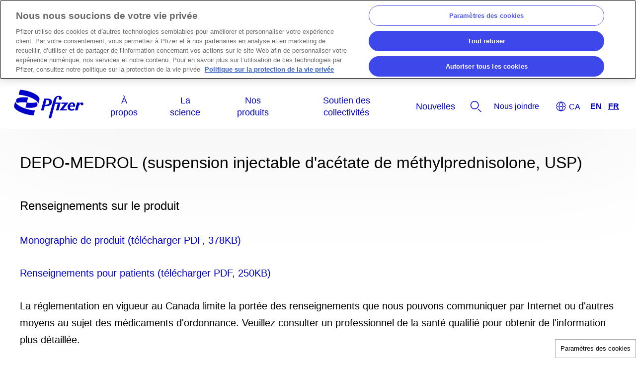

--- FILE ---
content_type: text/html
request_url: https://www.pfizer.ca/fr/nos-produits/depo-medrol-suspension-injectable-dac%C3%A9tate-de-m%C3%A9thylprednisolone-usp
body_size: 5025
content:
<!doctype html>
<html lang="fr">
<head>
    <meta content="ie=edge" http-equiv="x-ua-compatible">
        <meta name="viewport" content="width=device-width, initial-scale=1.0">
    
    <meta charset="utf-8">

            <title>DEPO-MEDROL (suspension injectable d&#039;acétate de méthylprednisolone, USP) | Pfizer Canada</title>
    
    
            <link rel="icon" type="image/x-icon" href="https://www.pfizer.ca/favicon_17885081.ico" />
    
    
    <script type="text/javascript">
        window.wbOnDomLoaded = (() => {
            const callbacks = [];
            const runAllCallbacks = () => callbacks.forEach(callback => callback());
            let isDomLoaded = false;

            document.addEventListener('DOMContentLoaded', () => {
                isDomLoaded = true;
                runAllCallbacks();
            });

            return {
                run: callback => isDomLoaded ? callback() : callbacks.push(callback)
            };
        })();
    </script>

            <link rel="canonical" href="https://www.pfizer.ca/fr/nos-produits/depo-medrol-suspension-injectable-dacétate-de-méthylprednisolone-usp" />
    
                        <link rel="alternate" href="https://www.pfizer.ca/en/our-products/depo-medrol-methylprednisolone-acetate-injectable-suspension-usp/" hreflang="en" />
            
            <meta name="description" content="La réglementation en vigueur au Canada limite la portée des renseignements que nous pouvons communiquer par Internet ou d&amp;#039;autres moyens au sujet des médicaments d&amp;#039;ordonnance. Veuillez consulter un professionnel de la santé qualifié pour obtenir de l&amp;#039;information plus détaillée.Veuillez communiquer vos que" />
        <meta name="keywords" content="" />
        <meta name="abstract" content="" />
        <meta name="language" content="fr" />

        
                    <meta name="robots" content="all" />
        
                    <meta name="website-brand" content="Unbranded / Above Brand" />
        
                    <meta name="brand" content="Unbranded / Above Brand" />
        
                    <meta name="indication" content="Ulcer" />
        
                    <meta name="country" content="Canada" />
        
                            
                    <meta property="dpl:page:pageType" content="">
            <meta property="dpl:page:primaryMessageCategory" content="">
            <meta property="dpl:page:pageSource" content="Pfizer">
            <meta property="dpl:page:contentOrigin" content="original">
            <meta property="dpl:page:GCMA-ID" content="">
                                                <meta property="dpl:page:brand" content="Unbranded / Above Brand">
                                    <meta property="dpl:page:brand" content="Above 5">
                                                                            <meta property="dpl:page:indication" content="Ulcer">
                                    <meta property="dpl:page:indication" content="Any">
                                    
                    <meta name="page-analytics" content="pageType:null;referringUrl:;language:fr;currencyCode:USD;primaryMessageCategory:null;pageSource:null;contentOrigin:null;contentID:page/0fdebd42-e168-46c9-8cd9-055720765c89;country:Canada;GCMA-ID:dummy GCMA;GCMA-page-ID:;trackingCode:;platform:Canvas;sessionID:;siteName:cdplitepzfizerca;pageName:;pageURL:;onetag:;brand:Unbranded / Above Brand;indication:Ulcer;audienceType:General Public;audienceSpecialty:General Public;businessUnit:INTERNAL MEDICINE;contentType:Website;therapeuticArea:Gastroenterology;region:Americas;pfizerRegion:NA" />
            
    
            <meta name="dynamic-pdf-enabled" content="false" />
    
            <meta property="og:title" content="DEPO-MEDROL (suspension injectable d&#039;acétate de méthylprednisolone, USP) | Pfizer Canada" />
        <meta property="og:description" content="La réglementation en vigueur au Canada limite la portée des renseignements que nous pouvons communiquer par Internet ou d&amp;#039;autres moyens au sujet des médicaments d&amp;#039;ordonnance. Veuillez consulter un professionnel de la santé qualifié pour obtenir de l&amp;#039;information plus détaillée.Veuillez communiquer vos que" />
        <meta property="og:url" content="https://www.pfizer.ca/fr/nos-produits/depo-medrol-suspension-injectable-dacétate-de-méthylprednisolone-usp" />
        <meta property="og:type" content="website" />
        <meta property="og:image" content="" />
    
            <meta property="twitter:title" content="DEPO-MEDROL (suspension injectable d&#039;acétate de méthylprednisolone, USP) | Pfizer Canada" />
        <meta property="twitter:description" content="La réglementation en vigueur au Canada limite la portée des renseignements que nous pouvons communiquer par Internet ou d&amp;#039;autres moyens au sujet des médicaments d&amp;#039;ordonnance. Veuillez consulter un professionnel de la santé qualifié pour obtenir de l&amp;#039;information plus détaillée.Veuillez communiquer vos que" />
        <meta property="twitter:url" content="https://www.pfizer.ca/fr/nos-produits/depo-medrol-suspension-injectable-dacétate-de-méthylprednisolone-usp" />
        <meta property="twitter:card" content="summary" />
        <meta property="twitter:image" content="" />
    
    
    
                                        <link rel="preload" as="style" href="https://pkg-cdn.digitalpfizer.com/corporate/2.0.0/main.css" />
                        
                        <link rel="preload" as="script" href="https://pkg-cdn.digitalpfizer.com/corporate/2.0.0/main.js" />
                                        
    
                        <link rel="stylesheet" href="https://pkg-cdn.digitalpfizer.com/corporate/2.0.0/main.css" media="print" onload="this.onload=null;this.media='all';window.wbOnDomLoaded.run(() => document.body.classList.remove('hidden-until-loaded'));">
                                <script   type="text/javascript" src="https://assets.adobedtm.com/22baa8e94be8/13a0a2a55344/launch-EN5f9235be2153444d864d86828daa960a.min.js "  ></script>
                                <script   type="text/javascript" src="/external_link.js"  ></script>
                                <link rel="stylesheet" href="/external-link.css" media="print" onload="this.onload=null;this.media='all'">
                                <link rel="stylesheet" href="/css/1355808b9d2719e666d0e88159a6dd89.css">
                                <link rel="stylesheet" href="/assets/canada_iframe.css" media="print" onload="this.onload=null;this.media='all'">
                                <script   type="text/javascript" src="/assets/jquery-3-6-0-min.js" defer ></script>
                                <link rel="stylesheet" href="/assets/iframe.css" media="print" onload="this.onload=null;this.media='all'">
                                <script   type="text/javascript" src="/assets/redirect-customCA.js"  ></script>
                                <script   type="text/javascript" src="/assets/language-selector-fix.js" defer ></script>
            
    <style>
        
        
        helix-grid, helix-mega-menu, helix-layout-container, helix-core-grid, helix-core-header, helix-core-page-break,
helix-core-card-group, helix-core-footer, helix-core-band  {
    visibility: hidden;
}
helix-grid.hydrated, helix-mega-menu.hydrated, helix-layout-container.hydrated, helix-core-grid.hydrated,
helix-core-header.hydrated, helix-core-page-break.hydrated, helix-core-card-group.hydrated, helix-core-footer.hydrated,
helix-core-band.hydrated {
    visibility: inherit;
}
body > div[data-webbuilder-block-is-swe] {
    display: contents;
}

            </style>

    
    </head>
<body id="wb-body"  class="webbuilder-theme--Corporate" >

<div protected id="0c93bdb2-e173-4a55-8a5f-c1e8a074a028" version="1.0.0" locked="" async uuid="0c93bdb2-e173-4a55-8a5f-c1e8a074a028" data-webbuilder-block-is-swe="yes" data-swe-block-title="French_Menu/Header" data-webbuilder-swe-id-toggled="" class="custom-block-element custom-block-is-swe-yes no-index"><corporate-primary-menu uuid="primary-menu" data-menu="{&quot;items&quot;:[{&quot;name&quot;:&quot;À propos&quot;,&quot;href&quot;:&quot;/fr/a-propos-de-pfizer&quot;,&quot;expandLabel&quot;:&quot;Expand À propos Menu&quot;,&quot;items&quot;:[{&quot;name&quot;:&quot;À propos de Pfizer Canada&quot;,&quot;href&quot;:&quot;/fr/a-propos-de-pfizer&quot;,&quot;description&quot;:&quot;&quot;},{&quot;name&quot;:&quot;Notre culture&quot;,&quot;href&quot;:&quot;/fr/notre-culture&quot;,&quot;description&quot;:&quot;&quot;},{&quot;name&quot;:&quot;Diversité et inclusion&quot;,&quot;href&quot;:&quot;/fr/responsabilite/diversité-et-inclusion&quot;,&quot;description&quot;:&quot;&quot;},{&quot;name&quot;:&quot;Carrières&quot;,&quot;href&quot;:&quot;/fr/careers-ca&quot;,&quot;description&quot;:&quot;&quot;},{&quot;name&quot;:&quot;Responsabilité&quot;,&quot;href&quot;:&quot;/fr/responsabilite&quot;,&quot;expandLabel&quot;:&quot;Expand Responsabilité Menu&quot;,&quot;items&quot;:[{&quot;name&quot;:&quot;Transparence&quot;,&quot;href&quot;:&quot;/files/Transparency-Reporting-Pfizer-Final-Report-Canada-2024_FRENCH.pdf&quot;,&quot;description&quot;:&quot;&quot;},{&quot;name&quot;:&quot;Rapport sur le risque d’esclavage moderne&quot;,&quot;href&quot;:&quot;https://www.pfizer.ca/files/2024-Modern-Slavery-Statement_FN_Canada_signed.pdf&quot;,&quot;description&quot;:&quot;&quot;}]}]},{&quot;name&quot;:&quot;La science&quot;,&quot;href&quot;:&quot;/fr/la-science&quot;,&quot;expandLabel&quot;:&quot;Expand La science Menu&quot;,&quot;items&quot;:[{&quot;name&quot;:&quot;Domaines thérapeutiques&quot;,&quot;href&quot;:&quot;/fr/la-science/domaines-thérapeutiques&quot;,&quot;description&quot;:&quot;&quot;},{&quot;name&quot;:&quot;Produits en développement&quot;,&quot;href&quot;:&quot;https://www.pfizer.com/science/drug-product-pipeline&quot;,&quot;description&quot;:&quot;&quot;},{&quot;name&quot;:&quot;Partenariats&quot;,&quot;href&quot;:&quot;https://www.pfizer.com/science/collaboration&quot;,&quot;description&quot;:&quot;&quot;},{&quot;name&quot;:&quot;Essais cliniques&quot;,&quot;href&quot;:&quot;/fr/la-science/essais-cliniques&quot;,&quot;description&quot;:&quot;&quot;},{&quot;name&quot;:&quot;Subventions médicales indépendantes&quot;,&quot;href&quot;:&quot;/fr/la-science/subventions-médicales-indépendantes&quot;,&quot;description&quot;:&quot;&quot;},{&quot;name&quot;:&quot;Programmes postdoctoraux&quot;,&quot;href&quot;:&quot;https://www.pfizer.com/en/about/careers/postdoctoral-program&quot;,&quot;description&quot;:&quot;&quot;},{&quot;name&quot;:&quot;Partenariats et alliances&quot;,&quot;href&quot;:&quot;/fr/la-science/partenariats-et-alliances&quot;,&quot;description&quot;:&quot;&quot;}]},{&quot;name&quot;:&quot;Nos produits&quot;,&quot;href&quot;:&quot;/fr/nos-produits&quot;,&quot;expandLabel&quot;:&quot;Expand Nos produits Menu&quot;,&quot;items&quot;:[{&quot;name&quot;:&quot;Médicaments d'ordonnance&quot;,&quot;href&quot;:&quot;/fr/nos-produits&quot;,&quot;description&quot;:&quot;&quot;},{&quot;name&quot;:&quot;Innocuité des médicaments&quot;,&quot;href&quot;:&quot;/fr/nos-produits/innocuité-des-médicaments&quot;,&quot;description&quot;:&quot;&quot;},{&quot;name&quot;:&quot;Déclaration des effets indésirables&quot;,&quot;href&quot;:&quot;/fr/nos-produits/déclaration-des-effets-indésirables&quot;,&quot;description&quot;:&quot;&quot;},{&quot;name&quot;:&quot;Programmes d’assistance&quot;,&quot;href&quot;:&quot;/fr/nos-produits/programmes-dassistance&quot;,&quot;description&quot;:&quot;&quot;},{&quot;name&quot;:&quot;PfizerPro pour les professionnels de la santé&quot;,&quot;href&quot;:&quot;https://www.pfizerpro.ca/fr&quot;,&quot;description&quot;:&quot;&quot;}]},{&quot;name&quot;:&quot;Soutien des collectivités&quot;,&quot;href&quot;:&quot;/fr/soutien-des-collectivités&quot;,&quot;expandLabel&quot;:&quot;Expand Soutien des collectivités Menu&quot;,&quot;items&quot;:[{&quot;name&quot;:&quot;Demande en ligne&quot;,&quot;href&quot;:&quot;/fr/soutien-des-collectivités/demande-en-ligne&quot;,&quot;description&quot;:&quot;&quot;},{&quot;name&quot;:&quot;Notre travail avec les groupes de patients&quot;,&quot;href&quot;:&quot;/fr/soutien-des-collectivités/notre-travail-avec-les-groupes-de-patients&quot;,&quot;description&quot;:&quot;&quot;},{&quot;name&quot;:&quot;Demande en ligne pour les groupes de patients&quot;,&quot;href&quot;:&quot;/fr/soutien-des-collectivités/demande-en-ligne-pour-les-groupes-de-patients&quot;,&quot;description&quot;:&quot;&quot;}]},{&quot;name&quot;:&quot;Nouvelles&quot;,&quot;expandLabel&quot;:&quot;Expand Nouvelles Menu&quot;,&quot;items&quot;:[{&quot;name&quot;:&quot;Notre voix&quot;,&quot;href&quot;:&quot;/fr/notre-voix&quot;,&quot;description&quot;:&quot;&quot;},{&quot;name&quot;:&quot;Centre de presse&quot;,&quot;href&quot;:&quot;/fr/centre-de-presse&quot;,&quot;description&quot;:&quot;&quot;}]}]}" expand-label="Expand Menu" close-label="Close Menu" skip-link-text="Skip to main content" default-location="Canada" location-selector-tooltip-text="Country Selector" default-language="Français" language-selector-tooltip-text="Language Selector" language-selector-src="https://pkg-cdn.digitalpfizer.com/corporate/language-selector/country-selector.json" enable-analytics-wrapper="1" id="iy1z"><helix-core-data slot="data" data='{
            "Close language selector": "",
            "Close language selector icon": "",
            "Open language selector": "",
            "Open language selector icon": "",
            "Current Location and Language": ""
          }' data-hwc-version="4.0.401" id="ioyd">
      </helix-core-data><corporate-menu-item slot="contact-us" href="/fr/nous-joindre" id="ivmz"><helix-core-content data-hwc-version="4.0.401" id="ikrs" class="block-5211013-cid block-5147929-cid block-5017551-cid block-5011142-cid block-4975839-cid block-4950771-cid block-4944685-cid block-4943901-cid block-4926724-cid block-4743074-cid block-4552389-cid block-4375065-cid block-4364107-cid block-4153345-cid block-4051201-cid block-3882215-cid block-3845818-cid block-3685872-cid block-3666887-cid block-3086095-cid block-3014418-cid helix-core-content">Nous joindre</helix-core-content></corporate-menu-item><corporate-search-modal slot="search" id="ia7i"><corporate-search has-filters="true" config='{"domain": "https://next-gen-search-production.digitalpfizer.com","endpoint": "/api/v3/search","index": ["5e496b62-acca-4f5f-a70c-bb854c4552c2_live"],"pageNumber": 1,"pageSize": 10,"fuzziness": 1, "allowedExposedFilters": [{"field": "type", "type": "include"}, { "field": "auth", "type": "include" }], "aggregations": "type,auth" }' suggest='{"domain": "https://next-gen-search-production.digitalpfizer.com", "endpoint": "/api/v1/suggest", "index": "5e496b62-acca-4f5f-a70c-bb854c4552c2_live", "size": 10, "fuzziness": 1}' placeholder="How can we help you?" dropdown-headline="Suggestions within Pfizer.ca" search-results-words="search results for" show-more-words="Show More" load-more-words="Load More Results" search-filter-tags-src="https://pkg-cdn.digitalpfizer.com/corporate/search-filter-tags.json" min-characters-number="3" error-message="Minimum of 3 characters" search-button-label="Search" clear-button-label="Clear" enable-analytics-wrapper="1" id="i8q2"></corporate-search></corporate-search-modal><corporate-menu-item slot="utilities" href="http://investors.pfizer.com" id="i7wa"><helix-core-content data-hwc-version="4.0.401" id="ih9u" class="block-5211013-cid block-5147929-cid block-5017551-cid block-5011142-cid block-4975839-cid block-4950771-cid block-4944685-cid block-4943901-cid helix-core-content">Investisseurs</helix-core-content></corporate-menu-item><corporate-menu-item slot="utilities" href="/fr/careers-ca" id="ionwk"><helix-core-content data-hwc-version="4.0.401" id="ix1lk" class="block-5211013-cid block-5147929-cid block-5017551-cid block-5011142-cid block-4975839-cid block-4950771-cid block-4944685-cid helix-core-content">Carrières</helix-core-content></corporate-menu-item><corporate-menu-item slot="utilities" href="/fr/centre-de-presse" id="i5jta"><helix-core-content data-hwc-version="4.0.401" id="irdt3" class="block-5211013-cid block-5147929-cid block-5017551-cid block-5011142-cid block-4975839-cid block-4950771-cid block-4944685-cid helix-core-content">Centre de presse</helix-core-content></corporate-menu-item><corporate-menu-item slot="utilities" href="/fr/la-science" id="ivdr6"><helix-core-content data-hwc-version="4.0.401" id="i6al7" class="block-5211013-cid block-5147929-cid helix-core-content">La science</helix-core-content></corporate-menu-item><corporate-menu-item slot="utilities" href="/fr/nous-joindre" id="itkof"><helix-core-content data-hwc-version="4.0.401" id="iepky" class="block-5211013-cid block-5147929-cid helix-core-content">Nous joindre</helix-core-content></corporate-menu-item></corporate-primary-menu></div><helix-core-layout-container variant="1up-by-2up" data-hwc-version="4.0.134" id="iekkj"><helix-core-grid variant="1up-by-2up" data-hwc-version="4.0.134"><helix-core-grid-item id="i8lnj" variant="1up-by-2up"><helix-core-content data-hwc-version="4.0.134" id="icfix" class="helix-core-content"><h4 id="iajyu">DEPO-MEDROL (suspension injectable d'acétate de méthylprednisolone, USP)</h4></helix-core-content><helix-core-heading variant="h6" data-hwc-version="4.0.134" id="izryd" class="helix-core-m-b-8x helix-core-heading">Renseignements sur le produit</helix-core-heading><helix-core-content data-hwc-version="4.0.134" id="ihqjz" class="helix-core-content"><p><a href="https://webfiles.pfizer.com/file/39a371bd-64a6-460e-a39b-d397ae1338e9?referrer=ccb731e5-4f2d-4f4a-b2dc-e5e912145fc6" target="_blank">Monographie de produit (télécharger PDF, 378KB)</a></p>
</helix-core-content><helix-core-content data-hwc-version="4.0.134" id="i6664" class="helix-core-content"><p><a href="https://webfiles.pfizer.com/file/443190da-64ad-4165-a930-90d90ee5aeb6?referrer=ccb731e5-4f2d-4f4a-b2dc-e5e912145fc6" target="_blank">Renseignements pour patients (télécharger PDF, 250KB)</a></p>
</helix-core-content><helix-core-content data-hwc-version="4.0.134" id="i3mu6" class="helix-core-content"></helix-core-content><helix-core-content data-hwc-version="4.0.134" id="isvax" class="helix-core-content"></helix-core-content><helix-core-content data-hwc-version="4.0.134" id="iyb4e" class="cdp-corp-link-l helix-core-m-b-8x helix-core-content"><p>La réglementation en vigueur au Canada limite la portée des renseignements que nous pouvons communiquer par Internet ou d'autres moyens au sujet des médicaments d'ordonnance. Veuillez consulter un professionnel de la santé qualifié pour obtenir de l'information plus détaillée.</p></helix-core-content><helix-core-content data-hwc-version="4.0.134" id="i6jhp" class="cdp-corp-link-l helix-core-m-b-8x helix-core-content"><p>Veuillez communiquer vos questions ou commentaires au <a href="https://www.pfizermedicalinformation.ca/" target="_blank" id="ieas3">Service de l'information pharmaceutique de Pfizer</a> au 1 800 463-6001.</p></helix-core-content><helix-core-content data-hwc-version="4.0.134" id="ik0ek" class="cdp-corp-link-l helix-core-m-b-8x helix-core-content"><p>Si vous éprouvez des difficultés techniques à visualiser les renseignements sur nos produits, veuillez consulter <a href="/cdn-cgi/l/email-protection#6b0e381e09060218180204051846282a4e5f5b1b0d02110e1945080406" id="im046">Pfizer.ca</a></p></helix-core-content></helix-core-grid-item></helix-core-grid></helix-core-layout-container><div protected id="3af9856a-0d51-409b-b9a9-49a25b90f95d" version="1.52.0" locked="" async uuid="3af9856a-0d51-409b-b9a9-49a25b90f95d" data-webbuilder-block-is-swe="yes" data-swe-block-title="French_Footer" data-webbuilder-swe-id-toggled="" class="custom-block-element custom-block-is-swe-yes no-index"><corporate-footer copyright-length="long" enable-analytics-wrapper id="itmoh"><corporate-footer-list id="icegs"><helix-core-logo theme="blue" alt="Pfizer: One of the world's premier biopharmaceutical companies" alt-text="Pfizer logo" size="default" data-hwc-version="4.0.785" id="ikbeh" src="/images/9b08862f235a19554d3ac1adba05f4e7.svg"></helix-core-logo></corporate-footer-list><corporate-footer-list id="io8lf"><a href="/fr/a-propos-de-pfizer" id="idabw"><span id="ibfog">À propos de nous</span></a><a href="/fr/la-science" id="i1i96"><span id="iax7a">La science</span></a><a href="/fr/nos-produits" id="ig01k"><span id="i4p6h">Nos produits</span></a><a href="/fr/soutien-des-collectivit%C3%A9s" id="icpsc"><span id="ixas2">Soutien des collectivités</span></a><a href="/fr/notre-voix" id="ikms6"><span id="inuaz">Notre voix</span></a></corporate-footer-list><corporate-footer-list id="iczqn"><a href="/fr/fournisseurs" id="ikgy1"><span id="inmbk"><span id="i1fow"> </span>Fournisseurs<span id="iq9f4"> </span></span></a><a href="/fr/r%C3%A9seau-de-distribution" id="i41cf"><span id="if1c5n">Réseau de distribution</span></a><a href="https://www.pfizer.com/" id="ilw48"><span id="iujusp">Pfizer mondiale</span></a><a href="/fr/centre-de-presse" id="imgtn"><span id="i02awf">Centre de presse</span></a><a href="/fr/conditions-d%E2%80%99utilisation" id="ix6zt"><span id="i5nrq4">Conditions d’utilisation</span></a></corporate-footer-list><corporate-footer-list id="ivefi"><a href="/fr/careers-ca" id="ixwkr"><span id="ixei42"><span id="i9ueui"> </span>Carrières<span id="i1eg09"> </span></span></a><a href="https://www.pfizermedicalinformation.ca/sites/canada/pages/welcomefr.aspx" id="iqn6s"><span id="iu997d">Professionnels de la santé</span></a><a href="/fr/nous-joindre" id="izvbp"><span id="igwmp1">Nous joindre</span></a><a href="/fr/politiques-privee" id="igxj3"><span id="iiw1kn">Politique de confidentialité</span></a></corporate-footer-list><helix-core-content slot="cdp-footer-copyright" data-hwc-version="4.0.785" id="infxo" class="block-5017552-cid helix-core-content">Copyright © Pfizer Canada 2025 Tous droits réservés. Ce site s'adresse uniquement aux résidents du Canada. M.D. de Pfizer Inc., utilisée sous licence.</helix-core-content><corporate-global-language-selector uuid="language-selector" show-full-current-location="" slot="language-selector" src="https://pkg-cdn.digitalpfizer.com/corporate/language-selector/country-selector.json" default-location="United States" location-selector-tooltip-text="Country Selector" default-language="English" language-selector-tooltip-text="Language Selector" enable-analytics-wrapper id="ij904"><helix-core-data slot="data" data='{
            "Close language selector": "",
            "Close language selector icon": "",
            "Open language selector": "",
            "Open language selector icon": "",
            "Current Location and Language": ""
          }' data-hwc-version="4.0.785" id="ipxds">
      </helix-core-data></corporate-global-language-selector><corporate-social-link slot="icons" href="https://twitter.com/PfizerCA" icon-name="circle-twitter" label="Twitter" size="3" set-svg-image="true" svg-image="twitter" id="ira0k"></corporate-social-link><corporate-social-link slot="icons" href="https://www.facebook.com/Pfizer.Canada/" icon-name="circle-facebook" label="Facebook" size="3" set-svg-image="true" svg-image="facebook" id="icing"></corporate-social-link><corporate-social-link slot="icons" href="https://www.linkedin.com/company/pfizer" icon-name="circle-linkedin" label="Linkedin" size="3" set-svg-image="true" svg-image="linkedin" id="is5c1"></corporate-social-link><corporate-social-link slot="icons" href="https://www.instagram.com/pfizercanada/" icon-name="circle-instagram" label="Instagram" size="3" set-svg-image="true" svg-image="instagram" id="idj4i"></corporate-social-link><corporate-social-link slot="icons" href="https://www.youtube.com/channel/UCHYITGP-kzfpkbvHz6BTjEQ" icon-name="circle-youtube" label="Youtube" size="3" set-svg-image="true" svg-image="youtube" id="ifg09"></corporate-social-link></corporate-footer></div>


<!-- Footer scripts -->
            <script data-cfasync="false" src="/cdn-cgi/scripts/5c5dd728/cloudflare-static/email-decode.min.js"></script><script   type="text/javascript" src="https://pkg-cdn.digitalpfizer.com/corporate/2.0.0/main.js" async ></script>
                <script   type="text/javascript" src="/assets/qr-code.js" defer ></script>
                <link rel="stylesheet" href="/assets/Secondary-button.css" media="print" onload="this.onload=null;this.media='all'">
                <script   type="text/javascript" src="/assets/twitter.js" async ></script>
                <script   type="text/javascript" src="/assets/twitter-widgets.js" defer ></script>
    
<!-- External Link Popup scripts -->
    <script type='text/javascript'  >
window.externalLink.init({"popups":[{"id":"d22b4cdb-eaf6-4df6-aae9-9e1913d41282","body":"<p>Les hyperliens vers d\u2019autres sites ne visent qu\u2019\u00e0 rendre service aux visiteurs, et ne doivent pas \u00eatre consid\u00e9r\u00e9s comme une reconnaissance de ces sites ni comme une association avec les propri\u00e9taires de ceux-ci.<\/p><p>Pfizer Canada n\u2019assume aucune responsabilit\u00e9 quant au contenu de ces sites.<\/p><p><br><\/p>","type":"primary","style":"default","title":"Vous vous appr\u00eatez \u00e0 quitter le site Web Pfizer Canada.","cancel":"Annuler","continue":"Suivre le lien","language":"fr","whitelist":"*.forms.office.com\n*.v1.addthis.com\n*.pfizer.ca\nwebfiles.pfizer.com\n*.webfiles.pfizer.com\nwebfiles.pfizer.com\/user\/login\n*.webfiles.pfizer.com\/user\/login\nwww.seagen.ca\n*.seagen.ca\n*.seagen.ca\/*\nwww.seagen.ca\/*\nplayers.brightcove.net\nbcove.video","language_name":"French"},{"id":"73ef7491-83c1-4e7c-88b5-4fb494925eb6","body":"<p>Links to other sites are provided as a convenience to the viewer, and should not be taken as an endorsement of the sites or an association with their owners.<\/p><p>Pfizer Canada accepts no responsibility for the content of linked sites.<\/p><p><br><\/p>","type":"primary","style":"default","title":"You are now leaving the Pfizer Canada website.","cancel":"Cancel","continue":"Go to link","language":"en","whitelist":"*.forms.office.com\n*.addthis.com\n*.pfizer.ca\nwebfiles.pfizer.com\n*.webfiles.pfizer.com\nwebfiles.pfizer.com\/user\/login\n*.webfiles.pfizer.com\/user\/login\nwww.seagen.ca\n*.seagen.ca\n*.seagen.ca\/*\nwww.seagen.ca\/*\nplayers.brightcove.net\nbcove.video","language_name":"English"},{"id":"8e6a8f19-a608-48ac-9293-5fac4ec9f22d","body":"<p><span style=\"background-color: rgb(255, 255, 255); color: rgb(51, 51, 51);\">You are now leaving the Pfizer.ca website and entering Pfiz<span class=\"ql-cursor\">\ufeff\ufeff\ufeff\ufeff\ufeff\ufeff\ufeff\ufeff<\/span>er.com where the information presented, including product information, may have different labeling than in Canada, and the Canadian Privacy Policy does not apply. You are solely responsible for your interactions with that website.<\/span><\/p>","name":"English pfizer.com","type":"override","style":"default","title":"You are now leaving the Pfizer Canada website.","cancel":"Cancel","enabled":true,"continue":"Go to link","language":"en","blacklist":"*.pfizer.com\n*.pfizer.ca","language_name":"English"},{"id":"d938278b-55e6-45b9-93cc-4ca073178860","body":"<p><span style=\"background-color: rgb(255, 255, 255); color: rgb(51, 51, 51);\">Vous quittez maintenant le site Web Pfizer.ca et entrez Pfizer.com o\u00f9 les informations pr\u00e9sent\u00e9es, y compris les informations sur les produits, peuvent avoir un \u00e9tiquetage diff\u00e9rent de celui du Canada, et la politique canadienne de confidentialit\u00e9 ne s'applique pas. Vous \u00eates seul responsable de vos interactions avec ce site Web.<\/span><\/p>","name":"French pfizer.com","type":"override","style":"default","title":"Vous vous appr\u00eatez \u00e0 quitter le site Web Pfizer Canada.","cancel":"Annuler","enabled":true,"continue":"Suivre le lien","language":"fr","blacklist":"*.pfizer.com\n*.pfizer.ca","language_name":"French"}],"enabled":true});
</script>






<script type="text/javascript">
    //onload
    window.addEventListener('load', () => {
        setTimeout(() => {
            const hash = window.location.hash;

            if (! hash) {
                return;
            }

            const element = document.querySelector(hash);

            if (element) {
                element.scrollIntoView({ behavior: 'smooth', block: 'start', inline: 'start' });
            }
        }, 999);
    });
</script>
</body>
</html>


--- FILE ---
content_type: text/css
request_url: https://www.pfizer.ca/css/1355808b9d2719e666d0e88159a6dd89.css
body_size: -373
content:
#ihqjz{margin-bottom:calc(8 * var(--helix-core-spacing-multiplier))}#i6664{margin-bottom:calc(8 * var(--helix-core-spacing-multiplier))}#i5hc{margin-top:calc(10 * var(--helix-core-spacing-multiplier))}#ij904{display:none}

--- FILE ---
content_type: text/css
request_url: https://www.pfizer.ca/assets/canada_iframe.css
body_size: -494
content:
.twitter-scroll{overflow-y:scroll;height:600px!important}#izt6{margin-bottom:50px!important}#i5hc{margin-bottom:50px!important}

--- FILE ---
content_type: text/css
request_url: https://www.pfizer.ca/assets/iframe.css
body_size: -487
content:
.iframe-ca{border:0}

--- FILE ---
content_type: application/javascript
request_url: https://www.pfizer.ca/assets/qr-code.js
body_size: -1682
content:
$(document).ready(function(){$(".qr-code-button").on('click',function(){var productName=$(".qr-code-input").val();if(productName.length>0){generateQR(productName)}});function generateQR(productName){$(".qr-code").empty();productName=productName.replaceAll(" ","-")
productName=encodeURIComponent(productName);window.location.origin
var tempURL=window.location.href;let productText=window.location.origin+"/en/qr-code/product-page?product-name="+productName;if(tempURL.indexOf("/fr/qr-code-fr")>0){productText=window.location.origin+"/fr/qr-code-fr/produit?product-name="+productName}
$(".qr-code").append("<helix-core-content><p><a href="+productText+" target='_blank'>Landing Page Link</a></p></helix-core-content><br />")}
var count=0;var productWrapperInterval=setInterval(function(){count++;if(count>=50){clearInterval(productWrapperInterval)}
if($(".product-wrapper").length>0){clearInterval(productWrapperInterval);let searchParams=new URLSearchParams(window.location.search);if(searchParams.has('product-name')){let param=searchParams.get('product-name').toLocaleLowerCase();$.getJSON("/files/products-qr-code.json",function(result){$.each(result,function(i,field){var tempURL=window.location.href;let jsonTitle=result[i].title.toLocaleLowerCase();jsonTitle=jsonTitle.replaceAll(" ","-");if(param==jsonTitle){if(tempURL.indexOf("/fr/qr-code-fr")>0){$(".product-name").html(result[i].frTitle);$(".product-generic-name p").html(result[i].frGeneric);$(".en").attr("href",result[i].enLink);$(".fr").attr("href",result[i].frLink)}else{$(".product-name").html(result[i].title);$(".product-generic-name p").html(result[i].generic);$(".en").attr("href",result[i].enLink);$(".fr").attr("href",result[i].frLink)}
const timeOut=setTimeout(languageSelector,2000);function languageSelector(){var temp=document.querySelector("corporate-primary-menu");if(temp){var temp1=temp.shadowRoot.querySelector("corporate-global-language-selector");if(temp1){var temp2=temp1.shadowRoot.querySelector(".corporate-global-language-selector");if(temp2){var temp3=temp2.querySelector(".corporate-global-language-selector__language-switcher");var temp4=temp3.querySelectorAll('a');var temp1_index1=temp4[0];var temp1_index2=temp4[1];temp1_index1.setAttribute('href',window.location.origin+"/en/qr-code/product-page?product-name="+param);temp1_index2.setAttribute('href',window.location.origin+"/fr/qr-code-fr/produit?product-name="+param)}}}}}})})}}},1000)})

--- FILE ---
content_type: application/javascript
request_url: https://www.pfizer.ca/assets/redirect-customCA.js
body_size: -2246
content:
var customRedirectCA=window.location.pathname;if(customRedirectCA=='/pdf/en/Bosulif(2).pdf'){window.location.href="/en/our-products/bosulif-bosutinib"}
if(customRedirectCA=='/pdf/en/Final(2).pdf'){window.location.href="/en/our-products/epipen-sterile-epinephrine-injection-usp"}
if(customRedirectCA=='/pdf/en/Final(3).pdf'){window.location.href="/fr/nos-produits/epipen-%C3%A9pin%C3%A9phrine-st%C3%A9rile-pour-injection-usp"}
if(customRedirectCA=="/fr/cibinqo-comprimé-d'abrocitinib"||customRedirectCA=="/fr/cibinqo-comprim%C3%A9-d'abrocitinib/"||customRedirectCA=="/fr/cibinqo-comprim%C3%A9-d'abrocitinib"){window.location.href="/fr/nos-produits/cibinqo-comprimes-d-abrocitinib"}

--- FILE ---
content_type: application/javascript
request_url: https://www.pfizer.ca/assets/language-selector-fix.js
body_size: -2114
content:
$(document).ready(function(){if(window.location.host.indexOf('www.pfizer.ca')>=0){if(window.location.pathname.indexOf('/our-products/fr')>=0){let corporateGlobalSelectorInterval=setInterval(function(){let corporatePrimaryMenuShadowRoot=document.querySelector('corporate-primary-menu').shadowRoot;if(corporatePrimaryMenuShadowRoot!=null||corporatePrimaryMenuShadowRoot!=undefined){let corporateGlobalLanguageSelector=corporatePrimaryMenuShadowRoot.querySelector('corporate-global-language-selector');if(corporateGlobalLanguageSelector!=null||corporateGlobalLanguageSelector!=undefined){let corporateGlobalLanguageSelectorALink=corporateGlobalLanguageSelector.shadowRoot.querySelectorAll('.corporate-global-language-selector__language-switcher--link');if(corporateGlobalLanguageSelectorALink!=null||corporateGlobalLanguageSelectorALink!=undefined){corporateGlobalLanguageSelectorALink[0].innerHTML='<strong>EN</strong>';corporateGlobalLanguageSelectorALink[0].setAttribute('href',document.querySelector('link[rel="canonical"]').getAttribute('href'));corporateGlobalLanguageSelectorALink[1].innerHTML='FR';corporateGlobalLanguageSelectorALink[1].setAttribute('href',document.querySelector('link[rel="alternate"]').getAttribute('href'));clearInterval(corporateGlobalSelectorInterval)}}}},200)}}})